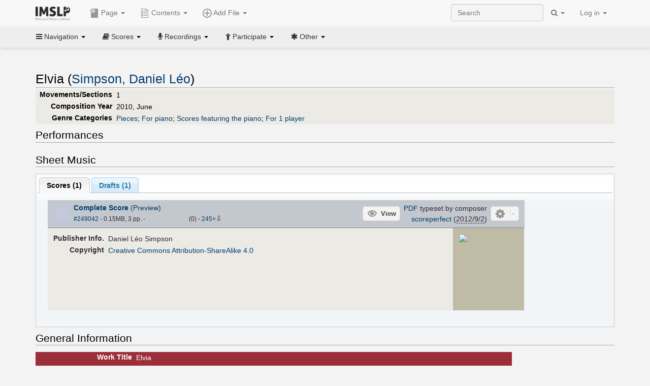

--- FILE ---
content_type: text/html; charset=UTF-8
request_url: https://imslp.org/wiki/Elvia_(Simpson,_Daniel_L%C3%A9o)
body_size: 13415
content:
<!DOCTYPE html>
<html lang="en" dir="ltr" class="client-nojs">
<head>
<title>Elvia (Simpson, Daniel Léo) - IMSLP</title>
<meta charset="UTF-8" />
<meta name="generator" content="MediaWiki 1.18.1" />
<meta http-equiv="X-UA-Compatible" content="IE=edge" />
<meta name="viewport" content="width=device-width, initial-scale=1, maximum-scale=1" />
<link rel="apple-touch-icon" sizes="180x180" href="/apple-touch-icon.png" />
<link rel="icon" sizes="192x192" href="/android-touch-icon.png" />
<link rel="shortcut icon" href="/favicon.ico" />
<link rel="search" type="application/opensearchdescription+xml" href="/opensearch_desc.php" title="IMSLP (en)" />
<link rel="EditURI" type="application/rsd+xml" href="//imslp.org/api.php?action=rsd" />
<link rel="copyright" href="http://creativecommons.org/licenses/by-sa/4.0/" />
<link rel="alternate" type="application/atom+xml" title="IMSLP Atom feed" href="/index.php?title=Special:RecentChanges&amp;feed=atom" />
<link rel="stylesheet" href="/load.php?debug=false&amp;lang=en&amp;modules=ext.wikiForum%7Cmediawiki.legacy.commonPrint%2Cshared%7Cskins.bootstrapmediawiki&amp;only=styles&amp;skin=bootstrap-mediawiki&amp;*" />
<link rel="stylesheet" href="/skins/bootstrap-mediawiki/font-awesome/css/font-awesome.min.css" />
<link rel="stylesheet" href="/extensions/Slick/slick.css" />
<link rel="stylesheet" href="/extensions/Slick/slick-theme.css" />
<link rel="stylesheet" href="/extensions/common/jscss/flexigrid.css?22.0" />
<link rel="stylesheet" href="/extensions/common/jscss/IMSLPMisc.css?22.0" />
<link rel="stylesheet" href="/skins/bootstrap-mediawiki/submenu/css/bootstrap-submenu.min.css?303" /><meta name="ResourceLoaderDynamicStyles" content="" />
<link rel="stylesheet" href="/load.php?debug=false&amp;lang=en&amp;modules=site&amp;only=styles&amp;skin=bootstrap-mediawiki&amp;*" />
<style>a:lang(ar),a:lang(ckb),a:lang(fa),a:lang(kk-arab),a:lang(mzn),a:lang(ps),a:lang(ur){text-decoration:none}a.new,#quickbar a.new{color:#ba0000}

/* cache key: imslp_wiki:resourceloader:filter:minify-css:4:c88e2bcd56513749bec09a7e29cb3ffa */</style>
<script src="/load.php?debug=false&amp;lang=en&amp;modules=startup&amp;only=scripts&amp;skin=bootstrap-mediawiki&amp;*"></script>
<script>if(window.mw){
	mw.config.set({"wgCanonicalNamespace": "", "wgCanonicalSpecialPageName": false, "wgNamespaceNumber": 0, "wgPageName": "Elvia_(Simpson,_Daniel_Léo)", "wgTitle": "Elvia (Simpson, Daniel Léo)", "wgCurRevisionId": 4127156, "wgArticleId": 403705, "wgIsArticle": true, "wgAction": "view", "wgUserName": null, "wgUserGroups": ["*"], "wgCategories": ["Works not in public domain", "Recordings", "Scores", "Simpson, Daniel Léo", "Modern style", "Modern", "Pieces", "For piano", "Scores featuring the piano", "For 1 player", "A minor", "A major"], "wgBreakFrames": false, "wgRestrictionEdit": [], "wgRestrictionMove": [], "wgVectorEnabledModules": {"collapsiblenav": true, "collapsibletabs": true, "editwarning": false, "expandablesearch": false, "footercleanup": false, "sectioneditlinks": false, "simplesearch": true, "experiments": true}, "wgWikiEditorEnabledModules": {"toolbar": true, "dialogs": true, "hidesig": true, "templateEditor": false, "templates": false, "preview": false, "previewDialog": false, "publish": false, "toc": false}, "userIsMember": false});
}
</script><script>if(window.mw){
	mw.loader.load(["mediawiki.page.startup"]);
}
</script>

<script async src='https://www.googletagmanager.com/gtag/js?id=G-4QW4VCTZ4E'></script>
<script>
	window.dataLayer = window.dataLayer || [];
	function gtag(){dataLayer.push(arguments);}
	gtag('js', new Date());
	gtag('config', 'G-4QW4VCTZ4E');
</script>
<script type="text/javascript">
    (function(c,l,a,r,i,t,y){
        c[a]=c[a]||function(){(c[a].q=c[a].q||[]).push(arguments)};
        t=l.createElement(r);t.async=1;t.src="https://www.clarity.ms/tag/"+i;
        y=l.getElementsByTagName(r)[0];y.parentNode.insertBefore(t,y);
    })(window, document, "clarity", "script", "i36pgsjwfo");
</script></head>
<body class="mediawiki ltr sitedir-ltr ns-0 ns-subject page-Elvia_Simpson_Daniel_Léo action-view skin-bootstrap-mediawiki">
<script>if(typeof IMSLPMsg=='undefined')IMSLPMsg={};$.extend(IMSLPMsg,{"js-a1":"e-mail address","js-a2":"or","js-a3":"existing IMSLP account name","js-a4":"15","js-b":"e-mail address (required)","js-b1":"E-mail Address","js-c":"IMSLP account name (optional)","js-c1":"IMSLP Account Name","js-d":"Purchase","js-e":"`1 Year`7 `2 Months: $`3.`4 per month, $`5.`6 total.","js-f":"composer category name","js-g":"Please select a composer.","js-h":"Composer category does not exist.","js-i":"Unable to get composer birth year.","js-j":"Composer must have been born more than 10 years ago.","js-k":"Composer: `1, Born: `2, Subscription Period: `3 Years, $`4.`5 total.","js-l":"Invalid e-mail address.","js-m":"No e-mail address provided.","js-n":"No e-mail address or user name provided.","js-o":"This is a `1gift subscription`2.","js-p":"Number of gift subscriptions:","js-q":"Invalid number of gift certificates.","js-r":"Your download will continue in `1 seconds...","js-s":"Click here to continue your download.","js-t":"This user is already a member.  Do you want to continue and add to the membership period?","js-u":"Internal server error.","js-v":"No composer selected.","js-w":"become a member","usegift":"1","pplc":"","unlocknav":"Unlock toolbars","locknav":"Lock toolbars","creditcard":"Credit card","paypal":"PayPal","membdesc":"Membership ($22 per year)","subscribe":"Subscribe","top10below":"Top 10 results below","naxosmoreres":"more results","chgkeyw":"change","naxossearchkey":"Search key:","newfile":"This is a newly submitted file that is available to members only.","memblogin":"<b>Are you a member?  Please <a href=\"\/index.php?title=Special:Userlogin&returnto=`1\">sign in<\/a> to avoid the waiting period.<\/b>","removead":"remove ad","addsheetmusic":"Add Sheet Music","yourownarrangement":"Your Own Arrangement","yourowncomposition":"Your Own Composition","yourownedition":"Your Own Edition","recording":"Recording","addfile":"Add File","addwork":"Add Work","membershipstatus":"Membership status","purchasemembership":"Purchase membership","searchimslpsite":"Search IMSLP site","searchbyimslpindex":"Search by IMSLP index","searchnaxosmusiclibrary":"Search Naxos Music Library","js-cont":"cont.","js-noprevious":"no previous","js-previous":"previous `1","js-nonext":"no next","js-next":"next `1","js-fcs":"Search category...","addscan":"Add Scan","addmanuscript":"Add Manuscript","newcomposition":"New Composition","newarrangement":"New Arrangement","newedition":"New Edition","updatecard":"Update Credit Card","confirmremovecc":"Please confirm credit card removal, all renewing subscriptions will be automatically cancelled.","alipay":"Alipay","dontexpandfileentries":"Don't expand file entries","expandfileentries":"Expand file entries","js-t1":"This user already has a renewing subscription, another subscription cannot be purchased.","js-recur-monthly":"Monthly subscription: $2.99\/mo","js-recur-yearly":"Yearly subscription: $22.00\/yr ($1.83\/mo)","js-pay-bancontact":"Bancontact","js-pay-eps":"eps","js-pay-giropay":"giropay","js-pay-ideal":"iDEAL","js-pay-p24":"Przelewy24","js-pay-sofort":"SOFORT","js-pay-wechat":"WeChat Pay","js-paymentrequiresname":"Please enter your full name to use this payment method:","js-sofortcountry":"Bank account location","js-sofortselecttext":"Select a country","js-paymenttypeyearlyonly":"Only credit cards and Paypal are accepted for a monthly subscription.","membdesc-norecur":"Membership ($`1)","membdesc-monthly":"Membership ($2.99 per month)","app-title":"IMSLP","app-price":"FREE","app-button":"VIEW","app-apple":"On the App Store","app-google":"In Google Play","app-amazon":"On Amazon Appstore","js-promo-year":"1 year","js-promo-years":"`1 years","js-promo-month":"1 month","js-promo-months":"`1 months","js-promo-ptnrbuyamt":"`1 (current balance: `2)","js-promo-codetooshort":"Promo code too short.","js-promo-email":"E-mail","js-promo-customer-email":"Customer e-mail","js-promo-email-required":"E-mail is required.","js-membership-monthly":"Monthly membership: $`1 per month","js-membership-yearly":"Yearly membership: $`1 per year","stripe-membdesc":"Membership ($`1 per year)"});</script><script>IMSLPTOCMsg="Contents";</script>		<div id="adngin-video-0" style="height:0"></div>
		<script src="/skins/bootstrap-mediawiki/submenu/js/bootstrap-submenu.min.js"></script>
		<div class="navbar navbar-default navbar-fixed-top " id="bs-top-navbar" role="navigation">
				<div class="container">
					<!-- .btn-navbar is used as the toggle for collapsed navbar content -->
					<div class="navbar-header">
						<button class="navbar-toggle collapsed" data-toggle="collapse" data-target=".navbar-collapse">
							<span class="sr-only">Toggle navigation</span>
							<span class="icon-bar"></span>
							<span class="icon-bar"></span>
							<span class="icon-bar"></span>
						</button>
														<select id="subnav-select">
								<option selected disabled hidden>Navigation</option><optgroup label=" Navigation"><option value='/wiki/Main_Page'><i class="fa fa-home"></i> Main Page</option><option value='/wiki/Special:RecentChanges'><i class="fa fa-edit"></i> Recent changes</option><option value='/wiki/Special:Random'><i class="fa fa-random"></i> Random page</option></optgroup><optgroup label=" Scores"><option value='/wiki/IMSLP:Difficulty'><i class="fa fa-star"></i> Instrument difficulty</option><option value='/wiki/Category:Composers'><i class="fa fa-pencil"></i> Composers</option><option value='/wiki/Category:People'><i class="fa fa-users"></i> All people</option><option value='/wiki/Category:People_by_nationality'><i class="fa fa-globe"></i> Nationality</option><option value='/wiki/Browse_people_by_time_period'><i class="fa fa-calendar"></i> Time period</option><option value='/wiki/IMSLP:View_Genres'><i class="fa fa-list-ul"></i> Instrumentation/Genre</option><option value='/wiki/Category:Scores_by_publisher'><i class="fa fa-files-o"></i> Publishers</option><option value='/wiki/Category:Works_with_Braille_scores'><i class="fa fa-braille"></i> Braille scores</option></optgroup><optgroup label=" Recordings"><option value='https://imslp.org/index.php?title=Category:People_with_recordings&amp;memberitst=Recordings'><i class="fa fa-pencil"></i> Composers</option><option value='/wiki/Category:Performers'><i class="fa fa-users"></i> Performer name</option><option value='/wiki/Category:Pages_with_commercial_recordings'><i class="fa fa-headphones"></i> Commercial recordings</option></optgroup><optgroup label=" Participate"><option value='/wiki/IMSLP:Contributor_Portal'>Contributor portal</option><option value='' disabled='disabled' class='unclickable'>----</option>
<option value='https://imslp.org/index.php?title=Special:WikiForumNext/recent-discussions//1/4'>Recent discussions</option><option value='https://imslpforums.org'>Forums</option><option value='/wiki/IMSLP:IRC_Access'>Live Chat (IRC)</option><option value='' disabled='disabled' class='unclickable'>----</option>
<option value='/wiki/IMSLP:FAQ'>FAQ</option><option value='/wiki/Help:Contents'>Help</option></optgroup><optgroup label=" Other"><option value='https://imslp.org/index.php?title=Category:Pages_with_parts_for_purchase&amp;simplesubcat=1&amp;launchtab=parts'>Purchase from IMSLP</option><option value='/wiki/IMSLP:Subscriptions'>Purchase membership</option><option value='https://www.paypal.com/cgi-bin/webscr?cmd=_donations&amp;business=payments@imslp.org&amp;item_name=IMSLP+%2F+Petrucci+Music+Library&amp;no_shipping=0&amp;no_note=1&amp;tax=0&amp;currency_code=USD&amp;lc=US&amp;bn=PP-DonationsBF&amp;charset=UTF-8&amp;notify_url=http%3A%2F%2Fimslp.org%2Fimslpscripts%2Fshop%2FPPDonationsIPN.ISCR.php'>Donate</option><option value='/wiki/IMSLP:Site_support'>Supporting IMSLP</option><option value='/wiki/IMSLP:Sponsored_Composers'>Sponsored people</option><option value='' disabled='disabled' class='unclickable'>----</option>
<option value='/wiki/IMSLP:Jobs'>Jobs</option><option value='/wiki/IMSLP:About'>About</option><option value='' disabled='disabled' class='unclickable'>----</option>
<option value='/wiki/IMSLP:Select_Language'>Select language</option><option value='/wiki/Special:Upload'>Upload picture</option><option value='/wiki/IMSLP:Sitemap'>Sitemap</option><option value='/wiki/IMSLP:Privacy_policy'>Privacy policy</option><option value='/wiki/IMSLP:General_disclaimer'>Disclaimers</option></optgroup>								</select>
														<a class="navbar-brand" href="/wiki/Main_Page" title="IMSLP"><img src='/imslp.png' alt='Logo'/></a>
					</div>

					<div class="collapse navbar-collapse" id="bs-mobile-nav">					<ul class="nav navbar-nav" id="page-dropdown"><li class="dropdown"><a class="dropdown-toggle nddm" data-toggle="dropdown"><span class="icon icon11"></span> Page <b class="caret"></b></a><ul class="dropdown-menu "><li ><a href="/wiki/Elvia_(Simpson,_Daniel_L%C3%A9o)" class='nddm selected'><i class="fa fa-file"></i> Page</a><li ><a href="/index.php?title=Special:WikiForum&amp;forum=1&amp;page_assoc=Elvia+%28Simpson%2C+Daniel+L%C3%A9o%29" class='nddm '><i class="fa fa-comment"></i> Discuss this piece (0)</a><li ><a href="https://imslpforums.org/viewforum.php?f=37" class='nddm '><i class="fa fa-bug"></i> Report issue</a><li ><a href="/index.php?title=Elvia_(Simpson,_Daniel_L%C3%A9o)&amp;action=edit" class='nddm '><i class="fa fa-file-code-o"></i> View source</a><li ><a href="/index.php?title=Elvia_(Simpson,_Daniel_L%C3%A9o)&amp;action=history" class='nddm '><i class="fa fa-clock-o"></i> History</a><li class='divider'></li>
<li ><a href="/wiki/Special:WhatLinksHere/Elvia_(Simpson,_Daniel_L%C3%A9o)" class='nddm '><i class="fa fa-link"></i> What links here</a><li ><a href="/wiki/Special:RecentChangesLinked/Elvia_(Simpson,_Daniel_L%C3%A9o)" class='nddm '><i class="fa fa-arrows-h"></i> Related changes</a><li ><a href="/index.php?title=Elvia_(Simpson,_Daniel_L%C3%A9o)&amp;printable=yes" class='nddm '><i class="fa fa-print"></i> Printable version</a><li ><a href="/index.php?title=Elvia_(Simpson,_Daniel_L%C3%A9o)&amp;oldid=4127156" class='nddm '><i class="fa fa-anchor"></i> Permanent link</a></ul></li></ul><ul class="nav navbar-nav"><li class="dropdown"><a class="dropdown-toggle nddm" data-toggle="dropdown" data-submenu><span class="icon icon3"></span> Add File <b class="caret"></b></a><ul class="dropdown-menu "><li class="dropdown-submenu"><a class="nddm"><span class="icon icon135"></span> Add Scan</b></a><ul class="dropdown-menu "><span id='wpdd_addscan'></span></ul></li><li class="dropdown-submenu"><a class="nddm"><span class="icon icon145"></span> Add Manuscript</b></a><ul class="dropdown-menu "><span id='wpdd_addmanu'></span></ul></li><li class="dropdown-submenu"><a class="nddm"><span class="icon icon144"></span> New Composition</b></a><ul class="dropdown-menu "><span id='wpdd_addnewcomp'></span></ul></li><li class="dropdown-submenu"><a class="nddm"><span class="icon icon155"></span> New Arrangement</b></a><ul class="dropdown-menu "><span id='wpdd_addnewarr'></span></ul></li><li class="dropdown-submenu"><a class="nddm"><span class="icon icon164"></span> New Edition</b></a><ul class="dropdown-menu "><span id='wpdd_addnewed'></span></ul></li><li class="dropdown-submenu"><a class="nddm"><span class="icon icon129"></span> Recording</b></a><ul class="dropdown-menu "><span id='wpdd_addrec'></span></ul></li></ul></li>						</ul>					<ul class="nav navbar-nav navbar-right" id="logindd">
						<li class="dropdown"><a class="dropdown-toggle nddm" data-toggle="dropdown">Log in <b class="caret"></b></a><ul class="dropdown-menu "><li ><a href="/index.php?title=Special:UserLogin&amp;returnto=Elvia%20%28Simpson%2C%20Daniel%20L%C3%A9o%29" class='nddm '><i class="fa fa-sign-in"></i> Log in</a><li ><a onclick='return false;' class='nddm navbarlockitem'>navbarlockitem</a><li ><a onclick='return false;' class='nddm navbarexpfileent'>navbarexpfileent</a></ul></li>					</ul><ul class="nav navbar-nav navbar-right"><li class="dropdown"><a class="dropdown-toggle nddm" data-toggle="dropdown"><i class="fa fa-search" id="imslp-search-icon"></i> <b class="caret"></b></a><ul class="dropdown-menu nopullup"><li ><a onclick='return changeSearch(1);' class='nddm '><i class="fa fa-search"></i> Search IMSLP site</a><li ><a onclick='return changeSearch(2);' class='nddm '><i class="fa fa-hashtag"></i> Search by IMSLP index</a></ul></li>					</ul><form class="navbar-search navbar-form navbar-right" onsubmit="return doSearch();">
						<div>
							<input class="form-control" placeholder="Search" title="Search [ctrl-option-f]" accesskey="f" id="searchInput" autocomplete="off">
						</div>
					</form>
					</div>
				</div>
		</div><!-- topbar -->
					<div class="subnav subnav-fixed" id="bs-top-subnav">
				<div class="container">
					<ul class="nav nav-pills">
					<li class="dropdown"><a class="dropdown-toggle nddm" data-toggle="dropdown"><i class="fa fa-bars"></i> Navigation <b class="caret"></b></a><ul class="dropdown-menu "><li ><a href="/wiki/Main_Page" class='nddm '><i class="fa fa-home"></i> Main Page</a><li ><a href="/wiki/Special:RecentChanges" class='nddm '><i class="fa fa-edit"></i> Recent changes</a><li ><a href="/wiki/Special:Random" class='nddm '><i class="fa fa-random"></i> Random page</a></ul></li><li class="dropdown"><a class="dropdown-toggle nddm" data-toggle="dropdown"><i class="fa fa-book"></i> Scores <b class="caret"></b></a><ul class="dropdown-menu "><li ><a href="/wiki/IMSLP:Difficulty" class='nddm '><i class="fa fa-star"></i> Instrument difficulty</a><li ><a href="/wiki/Category:Composers" class='nddm '><i class="fa fa-pencil"></i> Composers</a><li ><a href="/wiki/Category:People" class='nddm '><i class="fa fa-users"></i> All people</a><li ><a href="/wiki/Category:People_by_nationality" class='nddm '><i class="fa fa-globe"></i> Nationality</a><li ><a href="/wiki/Browse_people_by_time_period" class='nddm '><i class="fa fa-calendar"></i> Time period</a><li ><a href="/wiki/IMSLP:View_Genres" class='nddm '><i class="fa fa-list-ul"></i> Instrumentation/Genre</a><li ><a href="/wiki/Category:Scores_by_publisher" class='nddm '><i class="fa fa-files-o"></i> Publishers</a><li ><a href="/wiki/Category:Works_with_Braille_scores" class='nddm '><i class="fa fa-braille"></i> Braille scores</a></ul></li><li class="dropdown"><a class="dropdown-toggle nddm" data-toggle="dropdown"><i class="fa fa-microphone"></i> Recordings <b class="caret"></b></a><ul class="dropdown-menu "><li ><a href="https://imslp.org/index.php?title=Category:People_with_recordings&amp;memberitst=Recordings" class='nddm '><i class="fa fa-pencil"></i> Composers</a><li ><a href="/wiki/Category:Performers" class='nddm '><i class="fa fa-users"></i> Performer name</a><li ><a href="/wiki/Category:Pages_with_commercial_recordings" class='nddm '><i class="fa fa-headphones"></i> Commercial recordings</a></ul></li><li class="dropdown"><a class="dropdown-toggle nddm" data-toggle="dropdown"><i class="fa fa-child"></i> Participate <b class="caret"></b></a><ul class="dropdown-menu "><li ><a href="/wiki/IMSLP:Contributor_Portal" class='nddm '>Contributor portal</a><li class='divider'></li>
<li ><a href="https://imslp.org/index.php?title=Special:WikiForumNext/recent-discussions//1/4" class='nddm '>Recent discussions</a><li ><a href="https://imslpforums.org" class='nddm '>Forums</a><li ><a href="/wiki/IMSLP:IRC_Access" class='nddm '>Live Chat (IRC)</a><li class='divider'></li>
<li ><a href="/wiki/IMSLP:FAQ" class='nddm '>FAQ</a><li ><a href="/wiki/Help:Contents" class='nddm '>Help</a></ul></li><li class="dropdown"><a class="dropdown-toggle nddm" data-toggle="dropdown"><i class="fa fa-asterisk"></i> Other <b class="caret"></b></a><ul class="dropdown-menu "><li ><a href="https://imslp.org/index.php?title=Category:Pages_with_parts_for_purchase&amp;simplesubcat=1&amp;launchtab=parts" class='nddm '>Purchase from IMSLP</a><li ><a href="/wiki/IMSLP:Subscriptions" class='nddm '>Purchase membership</a><li ><a href="https://www.paypal.com/cgi-bin/webscr?cmd=_donations&amp;business=payments@imslp.org&amp;item_name=IMSLP+%2F+Petrucci+Music+Library&amp;no_shipping=0&amp;no_note=1&amp;tax=0&amp;currency_code=USD&amp;lc=US&amp;bn=PP-DonationsBF&amp;charset=UTF-8&amp;notify_url=http%3A%2F%2Fimslp.org%2Fimslpscripts%2Fshop%2FPPDonationsIPN.ISCR.php" class='nddm '>Donate</a><li ><a href="/wiki/IMSLP:Site_support" class='nddm '>Supporting IMSLP</a><li ><a href="/wiki/IMSLP:Sponsored_Composers" class='nddm '>Sponsored people</a><li class='divider'></li>
<li ><a href="/wiki/IMSLP:Jobs" class='nddm '>Jobs</a><li ><a href="/wiki/IMSLP:About" class='nddm '>About</a><li class='divider'></li>
<li ><a href="/wiki/IMSLP:Select_Language" class='nddm '>Select language</a><li ><a href="/wiki/Special:Upload" class='nddm '>Upload picture</a><li ><a href="/wiki/IMSLP:Sitemap" class='nddm '>Sitemap</a><li ><a href="/wiki/IMSLP:Privacy_policy" class='nddm '>Privacy policy</a><li ><a href="/wiki/IMSLP:General_disclaimer" class='nddm '>Disclaimers</a></ul></li>					</ul>
				</div>
			</div>
					<div id="wiki-outer-body">
			<div id="wiki-body" class="container">
				<div id="adngin-top-0"></div><br />								<span id='mw-js-message-wrapper'></span>
												
				<h1 id="firstHeading" class="firstHeading pagetitle page-header">
					Elvia (Simpson, Daniel Léo)				</h1>	

				<div class="body"><div lang="en" dir="ltr" class="mw-content-ltr"><div class="wp_header">
<table>
<table>

<tr>
<th><span class="mh555">Movements/Sections</span><span class="ms555">Mov'ts/Sec's</span>
</th>
<td>1
</td></tr>
<tr>
<th>Composition Year
</th>
<td>2010, June
</td></tr>
<tr>
<th>Genre Categories<span class="addpagetag mh555"></span>
</th>
<td><span class="plainlinks"><a rel="nofollow" class="external text" href="https://imslp.org/index.php?title=Category:Pieces&amp;transclude=Template:Catintro">Pieces</a></span>; <span class="plainlinks"><a rel="nofollow" class="external text" href="https://imslp.org/index.php?title=Category:For_piano&amp;transclude=Template:Catintro">For piano</a></span>; <span class="plainlinks"><a rel="nofollow" class="external text" href="https://imslp.org/index.php?title=Category:Scores_featuring_the_piano&amp;transclude=Template:Catintro">Scores featuring the piano</a></span>; <span class="plainlinks"><a rel="nofollow" class="external text" href="https://imslp.org/index.php?title=Category:For_1_player&amp;transclude=Template:Catintro">For 1 player</a></span>
</td></tr></table>
<tr><td></td></tr></table><div style="display:none"><script>JGINITadjhead={"type":1,"worktitle":"Elvia","composer":"Simpson, Daniel L\u00e9o","comphref":"\/wiki\/Category:Simpson,_Daniel_L%C3%A9o"};JGINITsearchbars={};JGWPPBdefault={"cd":false,"score":false,"amarec":"elvia","itunes":"elvia","composer":"simpson","scorekeywords":"elvia","pelink":false,"scoreopts":[],"isbn":false};JGBSPartsnum=0;JGBSAccompnum=0;JGCommRec=false;JGaskdonation=0;JGFileTools={"249044":{"022-PROCFILE":{"admin":true,"icon":196,"label":"Reprocess PDF (NotInitialized)","onclick":"\/wiki\/Special:ADT\/resetpdfproc\/249044\/0"},"025-MANUALPROC":{"admin":true,"icon":196,"label":"Manual PDF processing","onclick":"\/wiki\/Special:GM\/redirecttopdfproc\/249044"},"025-PERMLINK":{"icon":119,"label":"File permlink","onclick":{"type":"prompt","text":"Permlink to file (copy text below)","value":"https:\/\/imslp.org\/wiki\/Special:ReverseLookup\/249044"}},"030-DISCFILE":{"icon":42,"label":"Discuss this file (0)","onclick":"\/index.php?title=Special:WikiForum&writethread=1&page_assoc=Elvia+%28Simpson%2C+Daniel+L%C3%A9o%29&frmTitle=IMSLP+%23249044"}},"249043":{"022-PROCFILE":{"admin":true,"icon":196,"label":"Reprocess PDF (NotInitialized)","onclick":"\/wiki\/Special:ADT\/resetpdfproc\/249043\/0"},"025-MANUALPROC":{"admin":true,"icon":196,"label":"Manual PDF processing","onclick":"\/wiki\/Special:GM\/redirecttopdfproc\/249043"},"025-PERMLINK":{"icon":119,"label":"File permlink","onclick":{"type":"prompt","text":"Permlink to file (copy text below)","value":"https:\/\/imslp.org\/wiki\/Special:ReverseLookup\/249043"}},"030-DISCFILE":{"icon":42,"label":"Discuss this file (0)","onclick":"\/index.php?title=Special:WikiForum&writethread=1&page_assoc=Elvia+%28Simpson%2C+Daniel+L%C3%A9o%29&frmTitle=IMSLP+%23249043"}},"250531":{"022-PROCFILE":{"admin":true,"icon":196,"label":"Reprocess PDF (NotInitialized)","onclick":"\/wiki\/Special:ADT\/resetpdfproc\/250531\/0"},"025-MANUALPROC":{"admin":true,"icon":196,"label":"Manual PDF processing","onclick":"\/wiki\/Special:GM\/redirecttopdfproc\/250531"},"025-PERMLINK":{"icon":119,"label":"File permlink","onclick":{"type":"prompt","text":"Permlink to file (copy text below)","value":"https:\/\/imslp.org\/wiki\/Special:ReverseLookup\/250531"}},"030-DISCFILE":{"icon":42,"label":"Discuss this file (0)","onclick":"\/index.php?title=Special:WikiForum&writethread=1&page_assoc=Elvia+%28Simpson%2C+Daniel+L%C3%A9o%29&frmTitle=IMSLP+%23250531"}},"278239":{"022-PROCFILE":{"admin":true,"icon":196,"label":"Reprocess PDF (NotInitialized)","onclick":"\/wiki\/Special:ADT\/resetpdfproc\/278239\/0"},"025-MANUALPROC":{"admin":true,"icon":196,"label":"Manual PDF processing","onclick":"\/wiki\/Special:GM\/redirecttopdfproc\/278239"},"025-PERMLINK":{"icon":119,"label":"File permlink","onclick":{"type":"prompt","text":"Permlink to file (copy text below)","value":"https:\/\/imslp.org\/wiki\/Special:ReverseLookup\/278239"}},"030-DISCFILE":{"icon":42,"label":"Discuss this file (0)","onclick":"\/index.php?title=Special:WikiForum&writethread=1&page_assoc=Elvia+%28Simpson%2C+Daniel+L%C3%A9o%29&frmTitle=IMSLP+%23278239"}},"249042":{"010-EXPTS":{"icon":55,"label":"Extract parts","onclick":"http:\/\/partifi.org\/?imslp=249042"},"019-SIMILAR":{"icon":6,"label":"Find similar scores","onclick":"https:\/\/www.peachnote.com\/similarity.html?scoreId=IMSLP249042"},"022-PROCFILE":{"admin":true,"icon":196,"label":"Reprocess PDF (NotInitialized)","onclick":"\/wiki\/Special:ADT\/resetpdfproc\/249042\/0"},"025-MANUALPROC":{"admin":true,"icon":196,"label":"Manual PDF processing","onclick":"\/wiki\/Special:GM\/redirecttopdfproc\/249042"},"025-PERMLINK":{"icon":119,"label":"File permlink","onclick":{"type":"prompt","text":"Permlink to file (copy text below)","value":"https:\/\/imslp.org\/wiki\/Special:ReverseLookup\/249042"}},"030-DISCFILE":{"icon":42,"label":"Discuss this file (0)","onclick":"\/index.php?title=Special:WikiForum&writethread=1&page_assoc=Elvia+%28Simpson%2C+Daniel+L%C3%A9o%29&frmTitle=IMSLP+%23249042"},"050-EXTRACTTAG":{"admin":true,"label":"Mark extracts","onclick":"*() => IMSLPDialogs.create( 'extracttag', {\"imslpId\":249042,\"description\":\"Complete Score\"})"}},"578826":{"010-EXPTS":{"icon":55,"label":"Extract parts","onclick":"http:\/\/partifi.org\/?imslp=578826"},"019-SIMILAR":{"icon":6,"label":"Find similar scores","onclick":"https:\/\/www.peachnote.com\/similarity.html?scoreId=IMSLP578826"},"021-UKPR":{"icon":153,"label":"Order a printed copy","onclick":"https:\/\/www.musicprinting.co.uk\/search?q=578826"},"022-PROCFILE":{"admin":true,"icon":196,"label":"Reprocess PDF (NotInitialized)","onclick":"\/wiki\/Special:ADT\/resetpdfproc\/578826\/0"},"025-MANUALPROC":{"admin":true,"icon":196,"label":"Manual PDF processing","onclick":"\/wiki\/Special:GM\/redirecttopdfproc\/578826"},"025-PERMLINK":{"icon":119,"label":"File permlink","onclick":{"type":"prompt","text":"Permlink to file (copy text below)","value":"https:\/\/imslp.org\/wiki\/Special:ReverseLookup\/578826"}},"030-DISCFILE":{"icon":42,"label":"Discuss this file (0)","onclick":"\/index.php?title=Special:WikiForum&writethread=1&page_assoc=Elvia+%28Simpson%2C+Daniel+L%C3%A9o%29&frmTitle=IMSLP+%23578826"},"050-EXTRACTTAG":{"admin":true,"label":"Mark extracts","onclick":"*() => IMSLPDialogs.create( 'extracttag', {\"imslpId\":578826,\"description\":\"Manuscript Sketches\"})"}}};JGFileOpts={"249044":[],"249043":[],"250531":[],"278239":[],"249042":{"pl":"xxfj6tPszdXUZDBt9WAhFoSP7u4VK3+C\/esrrIArAP6fgrb1bkUYFVpi6KkL3KPPDPNdUnWacgiVeTJ3LXPMUg=="},"578826":[]};JGPageUntagged=false;JGPageTags=["pieces","pf"];JGExtlib={"unl":{"title":"University of Nebraska-Lincoln","handletext":"URL fragment","dataprompt":"opera\/id\/"}};JGMovements={};JGAppBackend="app0.imslp.org:1443";wpTabsShouldShow={"recordings":{"tabAudio1":false,"tabAudio4":true,"tabAudio3":false,"tabAudio2":false,"*":false,"\/":0},"scores":{"tabScore1":false,"tabScore3":true,"tabArrTrans":true,"tabScore5":true,"tabScore6":true,"tabScore2":false,"tabScore7":true,"*":false,"\/":0}};wpTitleLegalChars=" %!\"$&'()*,\\-.\\\/0-9:;=?@A-Z\\\\^_`a-z~\\x80-\\xFF+";IMSLPWorkpageTabs={"arrangements":["Arrangements and Transcriptions"],"recordings":["Recordings","Accompaniments","Videos","Synthesized\/MIDI"],"scores":["Scores","Parts","Arrangements and Transcriptions","Libretti","Other","Drafts","Source Files"]};if(typeof IMSLPMsg=='undefined')IMSLPMsg={};$.extend(IMSLPMsg,{});IMSLPLudwig="1";IMSLPRatings={"249044":[0,0],"249043":[0,0],"250531":[0,0],"278239":[0,0],"249042":[0,0],"578826":[0,0]};</script><script>localStorage.setItem("IMSLPcommerceshutdown",JSON.stringify({value:false,exptime:false}))</script></div>
</div><span id="wpaudiosection">
<table id="toc" class="toc"><tr><td><div id="toctitle"><h2>Contents</h2></div>
<ul>
<li class="toclevel-1"><a href="#Performances"><span class="tocnumber">1</span> <span class="toctext">Performances</span></a>
<ul>
<li class="toclevel-2"><a href="#Recordings"><span class="tocnumber">1.1</span> <span class="toctext">Recordings</span></a></li>
<li class="toclevel-2"><a href="#Videos"><span class="tocnumber">1.2</span> <span class="toctext">Videos</span></a></li>
<li class="toclevel-2"><a href="#Synthesized.2FMIDI"><span class="tocnumber">1.3</span> <span class="toctext">Synthesized/MIDI</span></a></li>
</ul>
</li>
<li class="toclevel-1"><a href="#Sheet_Music"><span class="tocnumber">2</span> <span class="toctext">Sheet Music</span></a>
<ul>
<li class="toclevel-2"><a href="#Scores"><span class="tocnumber">2.1</span> <span class="toctext">Scores</span></a></li>
<li class="toclevel-2"><a href="#Drafts"><span class="tocnumber">2.2</span> <span class="toctext">Drafts</span></a></li>
</ul>
</li>
<li class="toclevel-1"><a href="#General_Information"><span class="tocnumber">3</span> <span class="toctext">General Information</span></a></li>
</ul>
</td></tr></table>
<h2> <span class="mw-headline" id="Performances">Performances</span></h2>
<div id="wpaudio_tabs" class="tabs"><ul class="jsonly" style="display:none"><li id="tabAudio1_tab"><b><a href="#tabAudio1">Recordings (<span id="tabAudio1_ct">1</span>)</a></b></li><li id="tabAudio4_tab" style="display:none"><b><a href="#tabAudio4">Accompaniments (<span id="tabAudio4_ct">0</span>)</a></b></li><li id="tabAudio3_tab"><b><a href="#tabAudio3">Videos (<span id="tabAudio3_ct">2</span>)</a></b></li><li id="tabAudio2_tab"><b><a href="#tabAudio2">Synthesized/MIDI (<span id="tabAudio2_ct">1</span>)</a></b></li></ul><div class="jq-ui-tabs" id="tabAudio1"><h3 class="nojs"> <span class="mw-headline" id="Recordings">Recordings</span></h3>
<div class="we"><div id="IMSLP249044" class="we_file_first we_fileblock_1 we_audio_top">
<div class="we_file_download plainlinks">
<p><b><a rel="nofollow" class="external text" href="https://imslp.org/wiki/Special:ImagefromIndex/249044"><span title="Download this file"><span class="we_file_dlarrwrap"><span class="we_file_dlarrow">&#160;</span></span>Complete performance</span></a></b><br />
<span class="we_file_info2"><span class="hidden"><a href="/images/d/d8/PMLP403705-Elvia-Daniel_L%C3%A9o_Simpson-Kumi_Eguchi.mp3" class="internal" title="PMLP403705-Elvia-Daniel Léo Simpson-Kumi Eguchi.mp3">*</a></span><a href="/wiki/File:PMLP403705-Elvia-Daniel_L%C3%A9o_Simpson-Kumi_Eguchi.mp3" title="File:PMLP403705-Elvia-Daniel Léo Simpson-Kumi Eguchi.mp3">#249044</a> - 8.06MB - 3:31<span class="mobilehide625"> -&#160;<span class='inline-rating star-rating small-star'>
	<span class='current-rating' id='current-rating-249044' style='width:0%;'>0.0/10</span>
	<span id='ratelinks-249044'>
	<a href='javascript:void(0)' id='249044' class='one-star'>2</a>
	<a href='javascript:void(0)' id='249044' class='two-stars'>4</a>
	<a href='javascript:void(0)' id='249044' class='three-stars'>6</a>
	<a href='javascript:void(0)' id='249044' class='four-stars'>8</a>
	<a href='javascript:void(0)' id='249044' class='five-stars'>10</a>
	</span>
</span> (<span id='num-of-ratings-249044'>-</span>)</span><span class="noanon mh900"> - <a href="/wiki/Special:IMSLPEditCTag/249044/Elvia_(Simpson,_Daniel_L%C3%A9o)" title="Special:IMSLPEditCTag/249044/Elvia (Simpson, Daniel Léo)"><span style="color:green">!<b>N</b></span>/<span style="color:green">!<b>N</b></span>/<span style="color:green">!<b>N</b></span></a> </span> - <a href="/wiki/Special:GetFCtrStats/@249044" title="Special:GetFCtrStats/@249044">104</a>×<big>⇩</big><span class="ms555"> - MP3 - <a href="/wiki/User:Scoreperfect" title="User:Scoreperfect">scoreperfect</a></span></span>
</p>
</div>
<div class="we_file_info mhs">
<p><span class="mh555"><a href="/wiki/IMSLP:File_formats" title="IMSLP:File formats">MP3 file</a> (audio)</span><br />
<a href="/wiki/User:Scoreperfect" title="User:Scoreperfect">scoreperfect</a><span class="mh555"> (2012/9/2)</span>
</p>
</div>
<div class="we_clear"></div>
<p><div id='JWPlayerstub_249044'></div><script>if(typeof JGVideoPlayers=='undefined')JGVideoPlayers={};$.extend(JGVideoPlayers,{"249044":{"jwplayersrc":"\/extensions\/common\/jscss\/jwplayer.js","jwplayeropts":{"flashplayer":"\/extensions\/common\/jscss\/player.swf","file":"https:\/\/ks15.imslp.org\/files\/imglnks\/usimg\/d\/d8\/IMSLP249044-PMLP403705-Elvia-Daniel_L\u00e9o_Simpson-Kumi_Eguchi.mp3","controlbar":"bottom","width":640,"height":24,"stretching":"uniform"},"nextid":false}});</script>
</p>
</div><table class="we_audio_info gainlayout"><tr><td class="we_audio_info_i gainlayout">
<table border="0" style="border-collapse:collapse">

<tr>
<th>Publisher Info.
</th>
<td>Daniel Léo Simpson
</td></tr>
<tr>
<th>Performers
</th>
<td>Kumi Eguchi, piano
</td></tr>

<tr>
<th>Copyright
</th>
<td><div class="plainlinks"><a href="/wiki/IMSLP:Creative_Commons_Attribution-ShareAlike_4.0" title="IMSLP:Creative Commons Attribution-ShareAlike 4.0">Creative Commons Attribution-ShareAlike 4.0</a>&#160;<span class="noanon"><small>[<a rel="nofollow" class="external text" href="http://imslp.org/index.php?title=Special:IMSLPMassTagger&amp;indexes=249044">tag</a>/<a rel="nofollow" class="external text" href="http://imslp.org/index.php?title=Special:IMSLPMassImageDelete&amp;indexes=249044">del</a>]</small></span></div>
</td></tr>
<tr>
<th><span class="mh555">Purchase</span>
</th>
<td><div class="imslpd_purchase mh555" title="249044">Javascript is required for this feature.</div><script>JGINITsearchbars['249044']={};</script>
</td></tr></table>
</td><td style="padding:0"><div class="we_thumb"></div></td></tr></table>
</div><span class="na-marker" id="na-tabAudio1" data-type="audio" data-name="Recordings" data-tabid="tabAudio1"></span>
</div><div class="jq-ui-tabs hide-until-loaded" id="tabAudio4">
<p><span class="na-marker" id="na-tabAudio4" data-type="audio" data-name="Accompaniments" data-tabid="tabAudio4"></span>
</p>
</div><div class="jq-ui-tabs hide-until-loaded" id="tabAudio3"><h3 class="nojs"> <span class="mw-headline" id="Videos">Videos</span></h3>
<div class="we"><div id="IMSLP250531" class="we_file_first we_fileblock_3 we_audio_top">
<div class="we_file_download plainlinks">
<p><b><a rel="nofollow" class="external text" href="https://imslp.org/wiki/Special:ImagefromIndex/250531"><span title="Download this file"><span class="we_file_dlarrwrap"><span class="we_file_dlarrow">&#160;</span></span>Scrolling Score</span></a></b><br />
<span class="we_file_info2"><span class="hidden"><a href="/images/3/39/PMLP403705-elvia-simpson-imslp-091412.mp4" class="internal" title="PMLP403705-elvia-simpson-imslp-091412.mp4">*</a></span><a href="/wiki/File:PMLP403705-elvia-simpson-imslp-091412.mp4" title="File:PMLP403705-elvia-simpson-imslp-091412.mp4">#250531</a> - 13.24MB - 3:33<span class="mobilehide625"> -&#160;<span class='inline-rating star-rating small-star'>
	<span class='current-rating' id='current-rating-250531' style='width:0%;'>0.0/10</span>
	<span id='ratelinks-250531'>
	<a href='javascript:void(0)' id='250531' class='one-star'>2</a>
	<a href='javascript:void(0)' id='250531' class='two-stars'>4</a>
	<a href='javascript:void(0)' id='250531' class='three-stars'>6</a>
	<a href='javascript:void(0)' id='250531' class='four-stars'>8</a>
	<a href='javascript:void(0)' id='250531' class='five-stars'>10</a>
	</span>
</span> (<span id='num-of-ratings-250531'>-</span>)</span><span class="noanon mh900"> - <a href="/wiki/Special:IMSLPEditCTag/250531/Elvia_(Simpson,_Daniel_L%C3%A9o)" title="Special:IMSLPEditCTag/250531/Elvia (Simpson, Daniel Léo)"><span style="color:green">!<b>N</b></span>/<span style="color:green">!<b>N</b></span>/<span style="color:green">!<b>N</b></span></a> </span> - <a href="/wiki/Special:GetFCtrStats/@250531" title="Special:GetFCtrStats/@250531">25</a>×<big>⇩</big><span class="ms555"> - MP4 - <a href="/wiki/User:Scoreperfect" title="User:Scoreperfect">scoreperfect</a></span></span>
</p>
</div>
<div class="we_file_info mhs">
<p><span class="mh555"><a href="/wiki/IMSLP:File_formats" title="IMSLP:File formats">MP4 file</a> (audio/video)</span><br />
<a href="/wiki/User:Scoreperfect" title="User:Scoreperfect">scoreperfect</a><span class="mh555"> (2012/9/14)</span>
</p>
</div>
<div class="we_clear"></div>
<p><div id='JWPlayerstub_250531'></div><script>if(typeof JGVideoPlayers=='undefined')JGVideoPlayers={};$.extend(JGVideoPlayers,{"250531":{"jwplayersrc":"\/extensions\/common\/jscss\/jwplayer.js","jwplayeropts":{"flashplayer":"\/extensions\/common\/jscss\/player.swf","file":"https:\/\/ks15.imslp.org\/files\/imglnks\/usimg\/3\/39\/IMSLP250531-PMLP403705-elvia-simpson-imslp-091412.mp4","controlbar":"bottom","width":640,"height":504,"stretching":"uniform"},"nextid":false}});</script>
</p>
</div><table class="we_audio_info gainlayout"><tr><td class="we_audio_info_i gainlayout">
<table border="0" style="border-collapse:collapse">

<tr>
<th>Publisher Info.
</th>
<td>Daniel Léo Simpson
</td></tr>
<tr>
<th>Performers
</th>
<td>Sibelius
</td></tr>

<tr>
<th>Copyright
</th>
<td><div class="plainlinks"><a href="/wiki/IMSLP:Creative_Commons_Attribution-ShareAlike_4.0" title="IMSLP:Creative Commons Attribution-ShareAlike 4.0">Creative Commons Attribution-ShareAlike 4.0</a>&#160;<span class="noanon"><small>[<a rel="nofollow" class="external text" href="http://imslp.org/index.php?title=Special:IMSLPMassTagger&amp;indexes=250531">tag</a>/<a rel="nofollow" class="external text" href="http://imslp.org/index.php?title=Special:IMSLPMassImageDelete&amp;indexes=250531">del</a>]</small></span></div>
</td></tr>
<tr>
<th><span class="mh555">Purchase</span>
</th>
<td><div class="imslpd_purchase mh555" title="250531">Javascript is required for this feature.</div><script>JGINITsearchbars['250531']={};</script>
</td></tr></table>
</td><td style="padding:0"><div class="we_thumb"><a href="/wiki/File:Elvia-simpson-imslp-video-thumb-091412.jpg" class="image"><img alt="Elvia-simpson-imslp-video-thumb-091412.jpg" src="/images/thumb/5/54/Elvia-simpson-imslp-video-thumb-091412.jpg/120px-Elvia-simpson-imslp-video-thumb-091412.jpg" width="120" height="88" /></a></div></td></tr></table>
</div>
<div class="we"><div id="IMSLP278239" class="we_file_first we_fileblock_4 we_audio_top">
<div class="we_file_download plainlinks">
<p><b><a rel="nofollow" class="external text" href="https://imslp.org/wiki/Special:ImagefromIndex/278239"><span title="Download this file"><span class="we_file_dlarrwrap"><span class="we_file_dlarrow">&#160;</span></span>My Life Goal in many languages</span></a></b><br />
<span class="we_file_info2"><span class="hidden"><a href="/images/f/fe/PMLP403705-Elvia-piano-solo-I-am-a-Composer-simpson-imslp-091712.mp4" class="internal" title="PMLP403705-Elvia-piano-solo-I-am-a-Composer-simpson-imslp-091712.mp4">*</a></span><a href="/wiki/File:PMLP403705-Elvia-piano-solo-I-am-a-Composer-simpson-imslp-091712.mp4" title="File:PMLP403705-Elvia-piano-solo-I-am-a-Composer-simpson-imslp-091712.mp4">#278239</a> - <span style="color:red"><b>46.07</b></span>MB - 3:35<span class="mobilehide625"> -&#160;<span class='inline-rating star-rating small-star'>
	<span class='current-rating' id='current-rating-278239' style='width:0%;'>0.0/10</span>
	<span id='ratelinks-278239'>
	<a href='javascript:void(0)' id='278239' class='one-star'>2</a>
	<a href='javascript:void(0)' id='278239' class='two-stars'>4</a>
	<a href='javascript:void(0)' id='278239' class='three-stars'>6</a>
	<a href='javascript:void(0)' id='278239' class='four-stars'>8</a>
	<a href='javascript:void(0)' id='278239' class='five-stars'>10</a>
	</span>
</span> (<span id='num-of-ratings-278239'>-</span>)</span><span class="noanon mh900"> - <a href="/wiki/Special:IMSLPEditCTag/278239/Elvia_(Simpson,_Daniel_L%C3%A9o)" title="Special:IMSLPEditCTag/278239/Elvia (Simpson, Daniel Léo)"><span style="color:green">!<b>N</b></span>/<span style="color:green">!<b>N</b></span>/<span style="color:green">!<b>N</b></span></a> </span> - <a href="/wiki/Special:GetFCtrStats/@278239" title="Special:GetFCtrStats/@278239">27</a>×<big>⇩</big><span class="ms555"> - MP4 - <a href="/wiki/User:Scoreperfect" title="User:Scoreperfect">Scoreperfect</a></span></span>
</p>
</div>
<div class="we_file_info mhs">
<p><span class="mh555"><a href="/wiki/IMSLP:File_formats" title="IMSLP:File formats">MP4 file</a> (audio/video)</span><br />
<a href="/wiki/User:Scoreperfect" title="User:Scoreperfect">Scoreperfect</a><span class="mh555"> (2013/4/21)</span>
</p>
</div>
<div class="we_clear"></div>
<p><div id='JWPlayerstub_278239'></div><script>if(typeof JGVideoPlayers=='undefined')JGVideoPlayers={};$.extend(JGVideoPlayers,{"278239":{"jwplayersrc":"\/extensions\/common\/jscss\/jwplayer.js","jwplayeropts":{"flashplayer":"\/extensions\/common\/jscss\/player.swf","file":"https:\/\/vmirror.imslp.org\/files\/imglnks\/usimg\/f\/fe\/IMSLP278239-PMLP403705-Elvia-piano-solo-I-am-a-Composer-simpson-imslp-091712.mp4","controlbar":"bottom","width":640,"height":504,"stretching":"uniform"},"nextid":false}});</script>
</p>
</div><table class="we_audio_info gainlayout"><tr><td class="we_audio_info_i gainlayout">
<table border="0" style="border-collapse:collapse">

<tr>
<th>Publisher Info.
</th>
<td>Daniel Léo Simpson
</td></tr>
<tr>
<th>Performers
</th>
<td>Kumi Eguchi
</td></tr>

<tr>
<th>Copyright
</th>
<td><div class="plainlinks"><a href="/wiki/IMSLP:Creative_Commons_Attribution-ShareAlike_4.0" title="IMSLP:Creative Commons Attribution-ShareAlike 4.0">Creative Commons Attribution-ShareAlike 4.0</a>&#160;<span class="noanon"><small>[<a rel="nofollow" class="external text" href="http://imslp.org/index.php?title=Special:IMSLPMassTagger&amp;indexes=278239">tag</a>/<a rel="nofollow" class="external text" href="http://imslp.org/index.php?title=Special:IMSLPMassImageDelete&amp;indexes=278239">del</a>]</small></span></div>
</td></tr>
<tr>
<th><span class="mh555">Purchase</span>
</th>
<td><div class="imslpd_purchase mh555" title="278239">Javascript is required for this feature.</div><script>JGINITsearchbars['278239']={};</script>
</td></tr></table>
</td><td style="padding:0"><div class="we_thumb"><a href="/wiki/File:TN-Elvia-piano-solo-I-am-a-Composer-simpson-imslp-Kumi-Eguchi-piano-091712.jpg" class="image"><img alt="TN-Elvia-piano-solo-I-am-a-Composer-simpson-imslp-Kumi-Eguchi-piano-091712.jpg" src="/images/thumb/b/b8/TN-Elvia-piano-solo-I-am-a-Composer-simpson-imslp-Kumi-Eguchi-piano-091712.jpg/120px-TN-Elvia-piano-solo-I-am-a-Composer-simpson-imslp-Kumi-Eguchi-piano-091712.jpg" width="120" height="90" /></a></div></td></tr></table>
</div><span class="na-marker" id="na-tabAudio3" data-type="audio" data-name="Videos" data-tabid="tabAudio3"></span>
</div><div class="jq-ui-tabs hide-until-loaded" id="tabAudio2"><h3 class="nojs"> <span class="mw-headline" id="Synthesized.2FMIDI">Synthesized/MIDI</span></h3>
<div class="we"><div id="IMSLP249043" class="we_file_first we_fileblock_2 we_audio_top">
<div class="we_file_download plainlinks">
<p><b><a rel="nofollow" class="external text" href="https://imslp.org/wiki/Special:ImagefromIndex/249043"><span title="Download this file"><span class="we_file_dlarrwrap"><span class="we_file_dlarrow">&#160;</span></span>Synthesized performance</span></a></b><br />
<span class="we_file_info2"><span class="hidden"><a href="/images/1/1e/PMLP403705-elvia-simpson-071110.mp3" class="internal" title="PMLP403705-elvia-simpson-071110.mp3">*</a></span><a href="/wiki/File:PMLP403705-elvia-simpson-071110.mp3" title="File:PMLP403705-elvia-simpson-071110.mp3">#249043</a> - 0.56MB - 3:10<span class="mobilehide625"> -&#160;<span class='inline-rating star-rating small-star'>
	<span class='current-rating' id='current-rating-249043' style='width:0%;'>0.0/10</span>
	<span id='ratelinks-249043'>
	<a href='javascript:void(0)' id='249043' class='one-star'>2</a>
	<a href='javascript:void(0)' id='249043' class='two-stars'>4</a>
	<a href='javascript:void(0)' id='249043' class='three-stars'>6</a>
	<a href='javascript:void(0)' id='249043' class='four-stars'>8</a>
	<a href='javascript:void(0)' id='249043' class='five-stars'>10</a>
	</span>
</span> (<span id='num-of-ratings-249043'>-</span>)</span><span class="noanon mh900"> - <a href="/wiki/Special:IMSLPEditCTag/249043/Elvia_(Simpson,_Daniel_L%C3%A9o)" title="Special:IMSLPEditCTag/249043/Elvia (Simpson, Daniel Léo)"><span style="color:green">!<b>N</b></span>/<span style="color:green">!<b>N</b></span>/<span style="color:green">!<b>N</b></span></a> </span> - <a href="/wiki/Special:GetFCtrStats/@249043" title="Special:GetFCtrStats/@249043">38</a>×<big>⇩</big><span class="ms555"> - MP3 - <a href="/wiki/User:Scoreperfect" title="User:Scoreperfect">scoreperfect</a></span></span>
</p>
</div>
<div class="we_file_info mhs">
<p><span class="mh555"><a href="/wiki/IMSLP:File_formats" title="IMSLP:File formats">MP3 file</a> (audio)</span><br />
<a href="/wiki/User:Scoreperfect" title="User:Scoreperfect">scoreperfect</a><span class="mh555"> (2012/9/2)</span>
</p>
</div>
<div class="we_clear"></div>
<p><div id='JWPlayerstub_249043'></div><script>if(typeof JGVideoPlayers=='undefined')JGVideoPlayers={};$.extend(JGVideoPlayers,{"249043":{"jwplayersrc":"\/extensions\/common\/jscss\/jwplayer.js","jwplayeropts":{"flashplayer":"\/extensions\/common\/jscss\/player.swf","file":"https:\/\/s9.imslp.org\/files\/imglnks\/usimg\/1\/1e\/IMSLP249043-PMLP403705-elvia-simpson-071110.mp3","controlbar":"bottom","width":640,"height":24,"stretching":"uniform"},"nextid":false}});</script>
</p>
</div><table class="we_audio_info gainlayout"><tr><td class="we_audio_info_i gainlayout">
<table border="0" style="border-collapse:collapse">

<tr>
<th>Publisher Info.
</th>
<td>Daniel Léo Simpson
</td></tr>
<tr>
<th>Performers
</th>
<td>Sibelius
</td></tr>

<tr>
<th>Copyright
</th>
<td><div class="plainlinks"><a href="/wiki/IMSLP:Creative_Commons_Attribution-ShareAlike_4.0" title="IMSLP:Creative Commons Attribution-ShareAlike 4.0">Creative Commons Attribution-ShareAlike 4.0</a>&#160;<span class="noanon"><small>[<a rel="nofollow" class="external text" href="http://imslp.org/index.php?title=Special:IMSLPMassTagger&amp;indexes=249043">tag</a>/<a rel="nofollow" class="external text" href="http://imslp.org/index.php?title=Special:IMSLPMassImageDelete&amp;indexes=249043">del</a>]</small></span></div>
</td></tr>
<tr>
<th><span class="mh555">Purchase</span>
</th>
<td><div class="imslpd_purchase mh555" title="249043">Javascript is required for this feature.</div><script>JGINITsearchbars['249043']={};</script>
</td></tr></table>
</td><td style="padding:0"><div class="we_thumb"></div></td></tr></table>
</div><span class="na-marker" id="na-tabAudio2" data-type="audio" data-name="Synthesized/MIDI" data-tabid="tabAudio2"></span>
</div></div></span><span id="wpscoresection">
<h2> <span class="mw-headline" id="Sheet_Music">Sheet Music</span></h2>
<div id="wpscore_tabs" class="tabs"><ul class="jsonly" style="display:none"><li id="tabScore1_tab"><b><a href="#tabScore1">Scores (<span id="tabScore1_ct">1</span>)</a></b></li><li id="tabScore3_tab" style="display:none"><b><a href="#tabScore3">Parts (<span id="tabScore3_ct">0</span>)</a></b></li><li id="tabArrTrans_tab" style="display:none"><b><a href="#tabArrTrans">Arrangements and Transcriptions (<span id="tabArrTrans_ct">0</span>)</a></b></li><li id="tabScore5_tab" style="display:none"><b><a href="#tabScore5">Libretti (<span id="tabScore5_ct">0</span>)</a></b></li><li id="tabScore6_tab" style="display:none"><b><a href="#tabScore6">Other (<span id="tabScore6_ct">0</span>)</a></b></li><li id="tabScore2_tab"><b><a href="#tabScore2">Drafts (<span id="tabScore2_ct">1</span>)</a></b></li><li id="tabScore7_tab" style="display:none"><b><a href="#tabScore7">Source Files (<span id="tabScore7_ct">0</span>)</a></b></li></ul><div class="jq-ui-tabs" id="tabScore1"><h3 class="nojs"> <span class="mw-headline" id="Scores">Scores</span></h3>
<div class="we"><div id="IMSLP249042" class="we_file_first we_fileblock_5">
<div class="we_file_download plainlinks">
<p><b><a rel="nofollow" class="external text" href="https://imslp.org/wiki/Special:ImagefromIndex/249042"><span title="Download this file"><span class="we_file_dlarrwrap"><span class="we_file_dlarrow">&#160;</span></span>Complete Score</span></a></b> (<a href="/images/6/67/PV-elvia-piano-solo-simpson-elvia-052113.jpg" class="internal" title="PV-elvia-piano-solo-simpson-elvia-052113.jpg">Preview</a>)<br />
<span class="we_file_info2"><span class="hidden"><a href="/images/f/f0/PMLP403705-elvia-112911-simpson.pdf" class="internal" title="PMLP403705-elvia-112911-simpson.pdf">*</a></span><a href="/wiki/File:PMLP403705-elvia-112911-simpson.pdf" title="File:PMLP403705-elvia-112911-simpson.pdf">#249042</a> - 0.15MB, 3 pp. <span class="mobilehide625">-&#160;<span class='inline-rating star-rating small-star'>
	<span class='current-rating' id='current-rating-249042' style='width:0%;'>0.0/10</span>
	<span id='ratelinks-249042'>
	<a href='javascript:void(0)' id='249042' class='one-star'>2</a>
	<a href='javascript:void(0)' id='249042' class='two-stars'>4</a>
	<a href='javascript:void(0)' id='249042' class='three-stars'>6</a>
	<a href='javascript:void(0)' id='249042' class='four-stars'>8</a>
	<a href='javascript:void(0)' id='249042' class='five-stars'>10</a>
	</span>
</span> (<span id='num-of-ratings-249042'>-</span>)&#160;</span><span class="uctagonly mh900">- <a href="/wiki/Special:IMSLPEditCTag/249042/Elvia_(Simpson,_Daniel_L%C3%A9o)" title="Special:IMSLPEditCTag/249042/Elvia (Simpson, Daniel Léo)"><span style="color:green">!<b>N</b></span>/<span style="color:green">!<b>N</b></span>/<span style="color:green">!<b>N</b></span></a> </span>- <span title="Total number of downloads: 245"><a href="/wiki/Special:GetFCtrStats/@249042" title="Special:GetFCtrStats/@249042">245</a>×<big>⇩</big></span><span class="ms555"> - <a href="/wiki/User:Scoreperfect" title="User:Scoreperfect">scoreperfect</a></span></span>
</p>
</div>
<div class="we_file_info mhs">
<p><span class="mh555"><a href="/wiki/IMSLP:File_formats" title="IMSLP:File formats">PDF</a> typeset by composer<br />
<a href="/wiki/User:Scoreperfect" title="User:Scoreperfect">scoreperfect</a> (<span title="Updated: 2012/9/3" class="hovertext">2012/9/2</span>)</span>
</p>
</div>
<div class="we_clear"></div>
</div><table class="we_edition_info gainlayout"><tr><td class="we_edition_info_i gainlayout">
<table border="0" style="border-collapse:collapse">

<tr>
<th>Pub<span class="mh555">lisher</span><span class="ms555">.</span> Info.
</th>
<td>Daniel Léo Simpson
</td></tr>
<tr>
<th>Copyright
</th>
<td><div class="plainlinks"><a href="/wiki/IMSLP:Creative_Commons_Attribution-ShareAlike_4.0" title="IMSLP:Creative Commons Attribution-ShareAlike 4.0">Creative Commons Attribution-ShareAlike 4.0</a><span class="noanon">&#160;<small>[<a rel="nofollow" class="external text" href="http://imslp.org/index.php?title=Special:IMSLPMassTagger&amp;indexes=249042">tag</a>/<a rel="nofollow" class="external text" href="http://imslp.org/index.php?title=Special:IMSLPMassImageDelete&amp;indexes=249042">del</a>]</small></span></div>
</td></tr>
<tr>
<th><span class="mh555">Purchase</span>
</th>
<td><div class="imslpd_purchase mh555" title="249042">Javascript is required for this feature.</div><script>JGINITsearchbars['249042']={};</script>
</td></tr></table>
</td><td style="padding:0"><div class="we_thumb"><a href="/wiki/File:TN-elvia-piano-solo-simpson-elvia-052113.jpg" class="image"><img data-src="/images/thumb/8/8a/TN-elvia-piano-solo-simpson-elvia-052113.jpg/120px-TN-elvia-piano-solo-simpson-elvia-052113.jpg" width="120" height="142" /></a></div></td></tr></table></div><span class="na-marker" id="na-tabScore1" data-type="score" data-name="Scores" data-tabid="tabScore1"></span>
</div><div class="jq-ui-tabs hide-until-loaded" id="tabScore3">
<p><span class="na-marker" id="na-tabScore3" data-type="score" data-name="Parts" data-tabid="tabScore3"></span>
</p>
</div><div class="jq-ui-tabs hide-until-loaded" id="tabArrTrans">
<p><span class="na-marker" id="na-tabArrTrans" data-type="score" data-name="Arrangements and Transcriptions" data-tabid="tabArrTrans"></span>
</p>
</div><div class="jq-ui-tabs hide-until-loaded" id="tabScore5">
<p><span class="na-marker" id="na-tabScore5" data-type="score" data-name="Libretti" data-tabid="tabScore5"></span>
</p>
</div><div class="jq-ui-tabs hide-until-loaded" id="tabScore6">
<p><span class="na-marker" id="na-tabScore6" data-type="score" data-name="Other" data-tabid="tabScore6"></span>
</p>
</div><div class="jq-ui-tabs hide-until-loaded" id="tabScore2"><h3 class="nojs"> <span class="mw-headline" id="Drafts">Drafts</span></h3>
<div class="we"><div id="IMSLP578826" class="we_file_first we_fileblock_6">
<div class="we_file_download plainlinks">
<p><b><a rel="nofollow" class="external text" href="https://imslp.org/wiki/Special:ImagefromIndex/578826"><span title="Download this file"><span class="we_file_dlarrwrap"><span class="we_file_dlarrow">&#160;</span></span>Manuscript Sketches</span></a></b><br />
<span class="we_file_info2"><span class="hidden"><a href="/images/8/89/PMLP403705-DRAFTS-elvia-030810.pdf" class="internal" title="PMLP403705-DRAFTS-elvia-030810.pdf">*</a></span><a href="/wiki/File:PMLP403705-DRAFTS-elvia-030810.pdf" title="File:PMLP403705-DRAFTS-elvia-030810.pdf">#578826</a> - <span style="color:red"><b>58.96</b></span>MB, 10 pp. <span class="mobilehide625">-&#160;<span class='inline-rating star-rating small-star'>
	<span class='current-rating' id='current-rating-578826' style='width:0%;'>0.0/10</span>
	<span id='ratelinks-578826'>
	<a href='javascript:void(0)' id='578826' class='one-star'>2</a>
	<a href='javascript:void(0)' id='578826' class='two-stars'>4</a>
	<a href='javascript:void(0)' id='578826' class='three-stars'>6</a>
	<a href='javascript:void(0)' id='578826' class='four-stars'>8</a>
	<a href='javascript:void(0)' id='578826' class='five-stars'>10</a>
	</span>
</span> (<span id='num-of-ratings-578826'>-</span>)&#160;</span><span class="uctagonly mh900">- <a href="/wiki/Special:IMSLPEditCTag/578826/Elvia_(Simpson,_Daniel_L%C3%A9o)" title="Special:IMSLPEditCTag/578826/Elvia (Simpson, Daniel Léo)"><span style="color:green">V</span>/<span style="color:green">V</span>/<span style="color:green">V</span></a> </span>- <span title="Total number of downloads: 39"><a href="/wiki/Special:GetFCtrStats/@578826" title="Special:GetFCtrStats/@578826">39</a>×<big>⇩</big></span><span class="ms555"> - <a href="/wiki/User:Scoreperfect" title="User:Scoreperfect">Scoreperfect</a></span></span>
</p>
</div>
<div class="we_file_info mhs">
<p><span class="mh555"><a href="/wiki/IMSLP:File_formats" title="IMSLP:File formats">PDF</a> typeset by composer<br />
<a href="/wiki/User:Scoreperfect" title="User:Scoreperfect">Scoreperfect</a> (2019/6/25)</span>
</p>
</div>
<div class="we_clear"></div>
</div><table class="we_edition_info gainlayout"><tr><td class="we_edition_info_i gainlayout">
<table border="0" style="border-collapse:collapse">

<tr>
<th>Pub<span class="mh555">lisher</span><span class="ms555">.</span> Info.
</th>
<td>Daniel Léo Simpson, 2010-06.
</td></tr>
<tr>
<th>Copyright
</th>
<td><div class="plainlinks"><a href="/wiki/IMSLP:Creative_Commons_Attribution-ShareAlike_4.0" title="IMSLP:Creative Commons Attribution-ShareAlike 4.0">Creative Commons Attribution-ShareAlike 4.0</a><span class="noanon">&#160;<small>[<a rel="nofollow" class="external text" href="http://imslp.org/index.php?title=Special:IMSLPMassTagger&amp;indexes=578826">tag</a>/<a rel="nofollow" class="external text" href="http://imslp.org/index.php?title=Special:IMSLPMassImageDelete&amp;indexes=578826">del</a>]</small></span></div>
</td></tr>
<tr>
<th><span class="mh555">Purchase</span>
</th>
<td><div class="imslpd_purchase mh555" title="578826">Javascript is required for this feature.</div><script>JGINITsearchbars['578826']={};</script>
</td></tr></table>
</td><td style="padding:0"><div class="we_thumb"><a href="/wiki/File:TN-PMLP403705-DRAFTS-elvia-030810-6869.jpg" class="image"><img data-src="/images/thumb/f/fa/TN-PMLP403705-DRAFTS-elvia-030810-6869.jpg/120px-TN-PMLP403705-DRAFTS-elvia-030810-6869.jpg" width="120" height="155" /></a></div></td></tr></table></div><span class="na-marker" id="na-tabScore2" data-type="score" data-name="Drafts" data-tabid="tabScore2"></span>
</div><div class="jq-ui-tabs hide-until-loaded" id="tabScore7">
<p><span class="na-marker" id="na-tabScore7" data-type="source" data-name="Source Files" data-tabid="tabScore7"></span>
</p>
</div></div></span><span class="nojs2"><b>Javascript is required to submit files.</b></span><div id="adngin-in_content1-0"></div>
<h2> <span class="mw-headline" id="General_Information">General Information</span></h2>
<div class="wi_body" style="width:100%">
<table border="0">

<tr>
<th class="wi_head">Work Title
</th>
<td class="wi_head" style="width:100%">Elvia
</td></tr>
<tr>
<th class="wi_head">Alt<span class="mh555">ernative</span><span class="ms555">.</span> Title
</th>
<td class="wi_head">Piano Solo
</td></tr>
<tr>
<th>Composer
</th>
<td><a href="/wiki/Category:Simpson,_Daniel_L%C3%A9o" title="Category:Simpson, Daniel Léo">Simpson, Daniel Léo</a>
</td></tr>
<tr>
<th><span class="mh555">Internal Reference Number</span><span class="ms555">Internal Ref. No.</span>
</th>
<td>IDS 38
</td></tr>
<tr>
<th>Key
</th>
<td>A minor, A major
</td></tr>
<tr>
<th><span class="mh555">Movements/Sections</span><span class="ms555">Mov'ts/Sec's</span>
</th>
<td>1
</td></tr>
<tr>
<th><span class="mh555">Year/Date of Composition</span><span class="ms555">Y/D of Comp.</span>
</th>
<td>2010, June
</td></tr>
<tr>
<th>First Perf<span class="mh555">ormance</span><span class="ms555">.</span>
</th>
<td>2012, Japan
</td></tr>
<tr>
<th><span class="mh555">Average Duration</span><span class="ms555">Avg. Duration</span>
</th>
<td>3 minutes
</td></tr>
<tr>
<th><span class="mh555">Composer Time Period</span><span class="ms555">Comp. Period</span>
</th>
<td><a href="/wiki/Category:Modern" title="Category:Modern">Modern</a>
</td></tr>
<tr>
<th>Piece Style
</th>
<td><a href="/wiki/Category:Modern_style" title="Category:Modern style">Modern</a>
</td></tr>
<tr>
<th>Instrumentation
</th>
<td>piano
</td></tr></table>
</div>

<!-- 
NewPP limit report
Preprocessor node count: 413/1000000
Post-expand include size: 33221/4194304 bytes
Template argument size: 2/4194304 bytes
Expensive parser function count: 0/100
-->

<!-- Saved in parser cache with key imslp_wiki:pcache:idhash:403705-0!*!0!!en!2!* and timestamp 20260115102347 -->
</div><div class="printfooter">
Retrieved from "<a href="http://imslp.org/index.php?title=Elvia_(Simpson,_Daniel_L%C3%A9o)&amp;oldid=4127156">http://imslp.org/index.php?title=Elvia_(Simpson,_Daniel_L%C3%A9o)&amp;oldid=4127156</a>"</div>
				</div>
				<br /><div id="adngin-bottom-0"></div>
								<div class="category-links">
				<!-- catlinks -->
				<div id='catlinks' class='catlinks'><div id="mw-normal-catlinks"><a href="/wiki/Special:Categories" title="Special:Categories">Categories</a>: <ul><li><a href="/wiki/Category:Works_not_in_public_domain" title="Category:Works not in public domain">Works not in public domain</a></li><li><a href="/wiki/Category:Recordings" title="Category:Recordings">Recordings</a></li><li><a href="/wiki/Category:Scores" title="Category:Scores">Scores</a></li><li><a href="/wiki/Category:Simpson,_Daniel_L%C3%A9o" title="Category:Simpson, Daniel Léo">Simpson, Daniel Léo</a></li><li><a href="/wiki/Category:Modern_style" title="Category:Modern style">Modern style</a></li><li><a href="/wiki/Category:Modern" title="Category:Modern">Modern</a></li><li><a href="/wiki/Category:Pieces" title="Category:Pieces">Pieces</a></li><li><a href="/wiki/Category:For_piano" title="Category:For piano">For piano</a></li><li><a href="/wiki/Category:Scores_featuring_the_piano" title="Category:Scores featuring the piano">Scores featuring the piano</a></li><li><a href="/wiki/Category:For_1_player" title="Category:For 1 player">For 1 player</a></li><li><a href="/wiki/Category:A_minor" title="Category:A minor">A minor</a></li><li><a href="/wiki/Category:A_major" title="Category:A major">A major</a></li></ul></div></div>				<!-- /catlinks -->
				</div>
															</div><!-- container -->
		</div>
		<div class="bottom">
			<div class="container">
				<footer>
					<p>Content is available under the <a href="http://creativecommons.org/licenses/by-sa/4.0/">Creative Commons Attribution-ShareAlike 4.0 License</a>
						&bull; Page visited <a href="/wiki/Special:GetFCtrStats/=Elvia_%28Simpson%2C_Daniel_L%C3%A9o%29">4,428 times</a> &bull; Powered by <a href="http://mediawiki.org">MediaWiki</a>
						&bull; <a href="/wiki/Special:SwitchSkin/vector/Elvia%20%28Simpson%2C%20Daniel%20L%C3%A9o%29">Switch back to classic skin</a> 
					</p>
				</footer>
			</div><!-- container -->
		</div><!-- bottom -->
<!-- Quantcast --><noscript>
<div style="display:none;">
<img src="//pixel.quantserve.com/pixel/p-y4EbkRgwvQNQ8.gif" border="0" height="1" width="1" alt="Quantcast"/>
</div>
</noscript><!-- EndQ -->
		<script src="/load.php?debug=false&amp;lang=en&amp;modules=skins.bootstrapmediawiki&amp;only=scripts&amp;skin=bootstrap-mediawiki&amp;*"></script>
<script>if(window.mw){
	mw.loader.load(["mediawiki.user", "mediawiki.util", "mediawiki.page.ready", "mediawiki.legacy.wikibits", "mediawiki.legacy.ajax"]);
}
</script>
<script>wgUserPermissions={"delete":false,"copyrightreview":false};</script>
<script src="/extensions/Slick/slick.min.js?303"></script>
<script src="/extensions/common/jscss/IMSLPJS.D.js?22.0&amp;303"></script>
<script src="/load.php?debug=false&amp;lang=en&amp;modules=site&amp;only=scripts&amp;skin=bootstrap-mediawiki&amp;*"></script>
<script>if(window.mw){
	mw.user.options.set({"ccmeonemails":0,"cols":80,"date":"default","diffonly":0,"disablemail":0,"disablesuggest":0,"editfont":"default","editondblclick":0,"editsection":1,"editsectiononrightclick":0,"enotifminoredits":0,"enotifrevealaddr":0,"enotifusertalkpages":1,"enotifwatchlistpages":0,"extendwatchlist":0,"externaldiff":0,"externaleditor":0,"fancysig":0,"forceeditsummary":0,"gender":"unknown","hideminor":0,"hidepatrolled":0,"highlightbroken":1,"imagesize":2,"justify":0,"math":1,"minordefault":0,"newpageshidepatrolled":0,"nocache":0,"noconvertlink":0,"norollbackdiff":0,"numberheadings":0,"previewonfirst":0,"previewontop":1,"quickbar":5,"rcdays":7,"rclimit":50,"rememberpassword":0,"rows":25,"searchlimit":20,"showhiddencats":0,"showjumplinks":1,"shownumberswatching":1,"showtoc":1,"showtoolbar":1,"skin":"bootstrapmediawiki","stubthreshold":0,"thumbsize":2,"underline":2,"uselivepreview":0,"usenewrc":0,"watchcreations":0,"watchdefault":0,"watchdeletion":0,"watchlistdays":3,
	"watchlisthideanons":0,"watchlisthidebots":0,"watchlisthideliu":0,"watchlisthideminor":0,"watchlisthideown":0,"watchlisthidepatrolled":0,"watchmoves":0,"wllimit":250,"vector-simplesearch":1,"usebetatoolbar":1,"usebetatoolbar-cgd":1,"variant":"en","language":"en","searchNs0":true,"searchNs1":false,"searchNs2":false,"searchNs3":false,"searchNs4":false,"searchNs5":false,"searchNs6":false,"searchNs7":false,"searchNs8":false,"searchNs9":false,"searchNs10":false,"searchNs11":false,"searchNs12":false,"searchNs13":false,"searchNs14":false,"searchNs15":false});;mw.user.tokens.set({"editToken":"+\\","watchToken":false});;mw.loader.state({"user.options":"ready","user.tokens":"ready"});
	
	/* cache key: imslp_wiki:resourceloader:filter:minify-js:4:45d954c684379ca2eadbb9deef51c133 */
}
</script><!-- Served in 0.521 secs. --><!--[if lt IE 9]>  
    <script src="/skins/bootstrap-mediawiki/ie8/html5shiv.js"></script>
    <script src="/skins/bootstrap-mediawiki/ie8/respond.min.js"></script>
<![endif]-->
		</body>
		<!-- Cached 20260115102347 -->
</html>
		